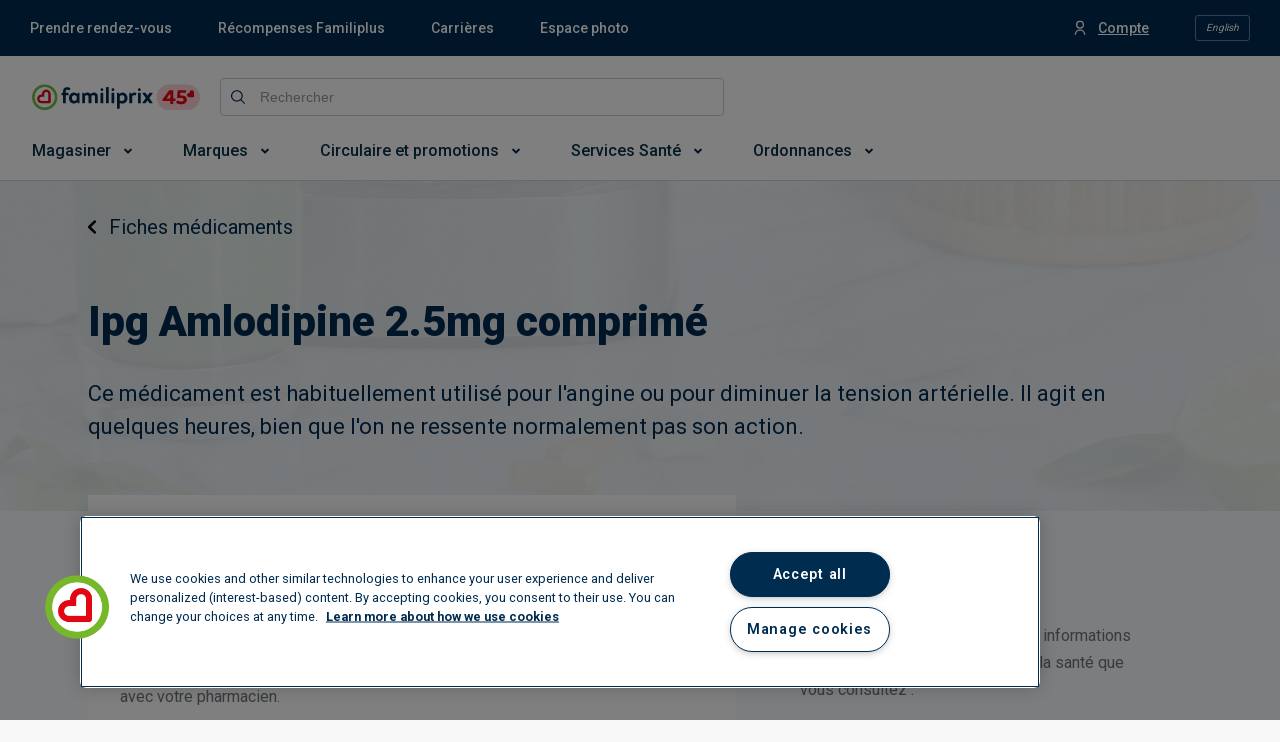

--- FILE ---
content_type: text/html; charset=utf-8
request_url: https://www.google.com/recaptcha/api2/anchor?ar=1&k=6LcXxAMqAAAAAJC6Kwcc0E4OF7IRJkaNj-zwkfQ6&co=aHR0cHM6Ly93d3cuZmFtaWxpcHJpeC5jb206NDQz&hl=fr&v=PoyoqOPhxBO7pBk68S4YbpHZ&size=invisible&badge=inline&anchor-ms=20000&execute-ms=30000&cb=619nvum2uifo
body_size: 48838
content:
<!DOCTYPE HTML><html dir="ltr" lang="fr"><head><meta http-equiv="Content-Type" content="text/html; charset=UTF-8">
<meta http-equiv="X-UA-Compatible" content="IE=edge">
<title>reCAPTCHA</title>
<style type="text/css">
/* cyrillic-ext */
@font-face {
  font-family: 'Roboto';
  font-style: normal;
  font-weight: 400;
  font-stretch: 100%;
  src: url(//fonts.gstatic.com/s/roboto/v48/KFO7CnqEu92Fr1ME7kSn66aGLdTylUAMa3GUBHMdazTgWw.woff2) format('woff2');
  unicode-range: U+0460-052F, U+1C80-1C8A, U+20B4, U+2DE0-2DFF, U+A640-A69F, U+FE2E-FE2F;
}
/* cyrillic */
@font-face {
  font-family: 'Roboto';
  font-style: normal;
  font-weight: 400;
  font-stretch: 100%;
  src: url(//fonts.gstatic.com/s/roboto/v48/KFO7CnqEu92Fr1ME7kSn66aGLdTylUAMa3iUBHMdazTgWw.woff2) format('woff2');
  unicode-range: U+0301, U+0400-045F, U+0490-0491, U+04B0-04B1, U+2116;
}
/* greek-ext */
@font-face {
  font-family: 'Roboto';
  font-style: normal;
  font-weight: 400;
  font-stretch: 100%;
  src: url(//fonts.gstatic.com/s/roboto/v48/KFO7CnqEu92Fr1ME7kSn66aGLdTylUAMa3CUBHMdazTgWw.woff2) format('woff2');
  unicode-range: U+1F00-1FFF;
}
/* greek */
@font-face {
  font-family: 'Roboto';
  font-style: normal;
  font-weight: 400;
  font-stretch: 100%;
  src: url(//fonts.gstatic.com/s/roboto/v48/KFO7CnqEu92Fr1ME7kSn66aGLdTylUAMa3-UBHMdazTgWw.woff2) format('woff2');
  unicode-range: U+0370-0377, U+037A-037F, U+0384-038A, U+038C, U+038E-03A1, U+03A3-03FF;
}
/* math */
@font-face {
  font-family: 'Roboto';
  font-style: normal;
  font-weight: 400;
  font-stretch: 100%;
  src: url(//fonts.gstatic.com/s/roboto/v48/KFO7CnqEu92Fr1ME7kSn66aGLdTylUAMawCUBHMdazTgWw.woff2) format('woff2');
  unicode-range: U+0302-0303, U+0305, U+0307-0308, U+0310, U+0312, U+0315, U+031A, U+0326-0327, U+032C, U+032F-0330, U+0332-0333, U+0338, U+033A, U+0346, U+034D, U+0391-03A1, U+03A3-03A9, U+03B1-03C9, U+03D1, U+03D5-03D6, U+03F0-03F1, U+03F4-03F5, U+2016-2017, U+2034-2038, U+203C, U+2040, U+2043, U+2047, U+2050, U+2057, U+205F, U+2070-2071, U+2074-208E, U+2090-209C, U+20D0-20DC, U+20E1, U+20E5-20EF, U+2100-2112, U+2114-2115, U+2117-2121, U+2123-214F, U+2190, U+2192, U+2194-21AE, U+21B0-21E5, U+21F1-21F2, U+21F4-2211, U+2213-2214, U+2216-22FF, U+2308-230B, U+2310, U+2319, U+231C-2321, U+2336-237A, U+237C, U+2395, U+239B-23B7, U+23D0, U+23DC-23E1, U+2474-2475, U+25AF, U+25B3, U+25B7, U+25BD, U+25C1, U+25CA, U+25CC, U+25FB, U+266D-266F, U+27C0-27FF, U+2900-2AFF, U+2B0E-2B11, U+2B30-2B4C, U+2BFE, U+3030, U+FF5B, U+FF5D, U+1D400-1D7FF, U+1EE00-1EEFF;
}
/* symbols */
@font-face {
  font-family: 'Roboto';
  font-style: normal;
  font-weight: 400;
  font-stretch: 100%;
  src: url(//fonts.gstatic.com/s/roboto/v48/KFO7CnqEu92Fr1ME7kSn66aGLdTylUAMaxKUBHMdazTgWw.woff2) format('woff2');
  unicode-range: U+0001-000C, U+000E-001F, U+007F-009F, U+20DD-20E0, U+20E2-20E4, U+2150-218F, U+2190, U+2192, U+2194-2199, U+21AF, U+21E6-21F0, U+21F3, U+2218-2219, U+2299, U+22C4-22C6, U+2300-243F, U+2440-244A, U+2460-24FF, U+25A0-27BF, U+2800-28FF, U+2921-2922, U+2981, U+29BF, U+29EB, U+2B00-2BFF, U+4DC0-4DFF, U+FFF9-FFFB, U+10140-1018E, U+10190-1019C, U+101A0, U+101D0-101FD, U+102E0-102FB, U+10E60-10E7E, U+1D2C0-1D2D3, U+1D2E0-1D37F, U+1F000-1F0FF, U+1F100-1F1AD, U+1F1E6-1F1FF, U+1F30D-1F30F, U+1F315, U+1F31C, U+1F31E, U+1F320-1F32C, U+1F336, U+1F378, U+1F37D, U+1F382, U+1F393-1F39F, U+1F3A7-1F3A8, U+1F3AC-1F3AF, U+1F3C2, U+1F3C4-1F3C6, U+1F3CA-1F3CE, U+1F3D4-1F3E0, U+1F3ED, U+1F3F1-1F3F3, U+1F3F5-1F3F7, U+1F408, U+1F415, U+1F41F, U+1F426, U+1F43F, U+1F441-1F442, U+1F444, U+1F446-1F449, U+1F44C-1F44E, U+1F453, U+1F46A, U+1F47D, U+1F4A3, U+1F4B0, U+1F4B3, U+1F4B9, U+1F4BB, U+1F4BF, U+1F4C8-1F4CB, U+1F4D6, U+1F4DA, U+1F4DF, U+1F4E3-1F4E6, U+1F4EA-1F4ED, U+1F4F7, U+1F4F9-1F4FB, U+1F4FD-1F4FE, U+1F503, U+1F507-1F50B, U+1F50D, U+1F512-1F513, U+1F53E-1F54A, U+1F54F-1F5FA, U+1F610, U+1F650-1F67F, U+1F687, U+1F68D, U+1F691, U+1F694, U+1F698, U+1F6AD, U+1F6B2, U+1F6B9-1F6BA, U+1F6BC, U+1F6C6-1F6CF, U+1F6D3-1F6D7, U+1F6E0-1F6EA, U+1F6F0-1F6F3, U+1F6F7-1F6FC, U+1F700-1F7FF, U+1F800-1F80B, U+1F810-1F847, U+1F850-1F859, U+1F860-1F887, U+1F890-1F8AD, U+1F8B0-1F8BB, U+1F8C0-1F8C1, U+1F900-1F90B, U+1F93B, U+1F946, U+1F984, U+1F996, U+1F9E9, U+1FA00-1FA6F, U+1FA70-1FA7C, U+1FA80-1FA89, U+1FA8F-1FAC6, U+1FACE-1FADC, U+1FADF-1FAE9, U+1FAF0-1FAF8, U+1FB00-1FBFF;
}
/* vietnamese */
@font-face {
  font-family: 'Roboto';
  font-style: normal;
  font-weight: 400;
  font-stretch: 100%;
  src: url(//fonts.gstatic.com/s/roboto/v48/KFO7CnqEu92Fr1ME7kSn66aGLdTylUAMa3OUBHMdazTgWw.woff2) format('woff2');
  unicode-range: U+0102-0103, U+0110-0111, U+0128-0129, U+0168-0169, U+01A0-01A1, U+01AF-01B0, U+0300-0301, U+0303-0304, U+0308-0309, U+0323, U+0329, U+1EA0-1EF9, U+20AB;
}
/* latin-ext */
@font-face {
  font-family: 'Roboto';
  font-style: normal;
  font-weight: 400;
  font-stretch: 100%;
  src: url(//fonts.gstatic.com/s/roboto/v48/KFO7CnqEu92Fr1ME7kSn66aGLdTylUAMa3KUBHMdazTgWw.woff2) format('woff2');
  unicode-range: U+0100-02BA, U+02BD-02C5, U+02C7-02CC, U+02CE-02D7, U+02DD-02FF, U+0304, U+0308, U+0329, U+1D00-1DBF, U+1E00-1E9F, U+1EF2-1EFF, U+2020, U+20A0-20AB, U+20AD-20C0, U+2113, U+2C60-2C7F, U+A720-A7FF;
}
/* latin */
@font-face {
  font-family: 'Roboto';
  font-style: normal;
  font-weight: 400;
  font-stretch: 100%;
  src: url(//fonts.gstatic.com/s/roboto/v48/KFO7CnqEu92Fr1ME7kSn66aGLdTylUAMa3yUBHMdazQ.woff2) format('woff2');
  unicode-range: U+0000-00FF, U+0131, U+0152-0153, U+02BB-02BC, U+02C6, U+02DA, U+02DC, U+0304, U+0308, U+0329, U+2000-206F, U+20AC, U+2122, U+2191, U+2193, U+2212, U+2215, U+FEFF, U+FFFD;
}
/* cyrillic-ext */
@font-face {
  font-family: 'Roboto';
  font-style: normal;
  font-weight: 500;
  font-stretch: 100%;
  src: url(//fonts.gstatic.com/s/roboto/v48/KFO7CnqEu92Fr1ME7kSn66aGLdTylUAMa3GUBHMdazTgWw.woff2) format('woff2');
  unicode-range: U+0460-052F, U+1C80-1C8A, U+20B4, U+2DE0-2DFF, U+A640-A69F, U+FE2E-FE2F;
}
/* cyrillic */
@font-face {
  font-family: 'Roboto';
  font-style: normal;
  font-weight: 500;
  font-stretch: 100%;
  src: url(//fonts.gstatic.com/s/roboto/v48/KFO7CnqEu92Fr1ME7kSn66aGLdTylUAMa3iUBHMdazTgWw.woff2) format('woff2');
  unicode-range: U+0301, U+0400-045F, U+0490-0491, U+04B0-04B1, U+2116;
}
/* greek-ext */
@font-face {
  font-family: 'Roboto';
  font-style: normal;
  font-weight: 500;
  font-stretch: 100%;
  src: url(//fonts.gstatic.com/s/roboto/v48/KFO7CnqEu92Fr1ME7kSn66aGLdTylUAMa3CUBHMdazTgWw.woff2) format('woff2');
  unicode-range: U+1F00-1FFF;
}
/* greek */
@font-face {
  font-family: 'Roboto';
  font-style: normal;
  font-weight: 500;
  font-stretch: 100%;
  src: url(//fonts.gstatic.com/s/roboto/v48/KFO7CnqEu92Fr1ME7kSn66aGLdTylUAMa3-UBHMdazTgWw.woff2) format('woff2');
  unicode-range: U+0370-0377, U+037A-037F, U+0384-038A, U+038C, U+038E-03A1, U+03A3-03FF;
}
/* math */
@font-face {
  font-family: 'Roboto';
  font-style: normal;
  font-weight: 500;
  font-stretch: 100%;
  src: url(//fonts.gstatic.com/s/roboto/v48/KFO7CnqEu92Fr1ME7kSn66aGLdTylUAMawCUBHMdazTgWw.woff2) format('woff2');
  unicode-range: U+0302-0303, U+0305, U+0307-0308, U+0310, U+0312, U+0315, U+031A, U+0326-0327, U+032C, U+032F-0330, U+0332-0333, U+0338, U+033A, U+0346, U+034D, U+0391-03A1, U+03A3-03A9, U+03B1-03C9, U+03D1, U+03D5-03D6, U+03F0-03F1, U+03F4-03F5, U+2016-2017, U+2034-2038, U+203C, U+2040, U+2043, U+2047, U+2050, U+2057, U+205F, U+2070-2071, U+2074-208E, U+2090-209C, U+20D0-20DC, U+20E1, U+20E5-20EF, U+2100-2112, U+2114-2115, U+2117-2121, U+2123-214F, U+2190, U+2192, U+2194-21AE, U+21B0-21E5, U+21F1-21F2, U+21F4-2211, U+2213-2214, U+2216-22FF, U+2308-230B, U+2310, U+2319, U+231C-2321, U+2336-237A, U+237C, U+2395, U+239B-23B7, U+23D0, U+23DC-23E1, U+2474-2475, U+25AF, U+25B3, U+25B7, U+25BD, U+25C1, U+25CA, U+25CC, U+25FB, U+266D-266F, U+27C0-27FF, U+2900-2AFF, U+2B0E-2B11, U+2B30-2B4C, U+2BFE, U+3030, U+FF5B, U+FF5D, U+1D400-1D7FF, U+1EE00-1EEFF;
}
/* symbols */
@font-face {
  font-family: 'Roboto';
  font-style: normal;
  font-weight: 500;
  font-stretch: 100%;
  src: url(//fonts.gstatic.com/s/roboto/v48/KFO7CnqEu92Fr1ME7kSn66aGLdTylUAMaxKUBHMdazTgWw.woff2) format('woff2');
  unicode-range: U+0001-000C, U+000E-001F, U+007F-009F, U+20DD-20E0, U+20E2-20E4, U+2150-218F, U+2190, U+2192, U+2194-2199, U+21AF, U+21E6-21F0, U+21F3, U+2218-2219, U+2299, U+22C4-22C6, U+2300-243F, U+2440-244A, U+2460-24FF, U+25A0-27BF, U+2800-28FF, U+2921-2922, U+2981, U+29BF, U+29EB, U+2B00-2BFF, U+4DC0-4DFF, U+FFF9-FFFB, U+10140-1018E, U+10190-1019C, U+101A0, U+101D0-101FD, U+102E0-102FB, U+10E60-10E7E, U+1D2C0-1D2D3, U+1D2E0-1D37F, U+1F000-1F0FF, U+1F100-1F1AD, U+1F1E6-1F1FF, U+1F30D-1F30F, U+1F315, U+1F31C, U+1F31E, U+1F320-1F32C, U+1F336, U+1F378, U+1F37D, U+1F382, U+1F393-1F39F, U+1F3A7-1F3A8, U+1F3AC-1F3AF, U+1F3C2, U+1F3C4-1F3C6, U+1F3CA-1F3CE, U+1F3D4-1F3E0, U+1F3ED, U+1F3F1-1F3F3, U+1F3F5-1F3F7, U+1F408, U+1F415, U+1F41F, U+1F426, U+1F43F, U+1F441-1F442, U+1F444, U+1F446-1F449, U+1F44C-1F44E, U+1F453, U+1F46A, U+1F47D, U+1F4A3, U+1F4B0, U+1F4B3, U+1F4B9, U+1F4BB, U+1F4BF, U+1F4C8-1F4CB, U+1F4D6, U+1F4DA, U+1F4DF, U+1F4E3-1F4E6, U+1F4EA-1F4ED, U+1F4F7, U+1F4F9-1F4FB, U+1F4FD-1F4FE, U+1F503, U+1F507-1F50B, U+1F50D, U+1F512-1F513, U+1F53E-1F54A, U+1F54F-1F5FA, U+1F610, U+1F650-1F67F, U+1F687, U+1F68D, U+1F691, U+1F694, U+1F698, U+1F6AD, U+1F6B2, U+1F6B9-1F6BA, U+1F6BC, U+1F6C6-1F6CF, U+1F6D3-1F6D7, U+1F6E0-1F6EA, U+1F6F0-1F6F3, U+1F6F7-1F6FC, U+1F700-1F7FF, U+1F800-1F80B, U+1F810-1F847, U+1F850-1F859, U+1F860-1F887, U+1F890-1F8AD, U+1F8B0-1F8BB, U+1F8C0-1F8C1, U+1F900-1F90B, U+1F93B, U+1F946, U+1F984, U+1F996, U+1F9E9, U+1FA00-1FA6F, U+1FA70-1FA7C, U+1FA80-1FA89, U+1FA8F-1FAC6, U+1FACE-1FADC, U+1FADF-1FAE9, U+1FAF0-1FAF8, U+1FB00-1FBFF;
}
/* vietnamese */
@font-face {
  font-family: 'Roboto';
  font-style: normal;
  font-weight: 500;
  font-stretch: 100%;
  src: url(//fonts.gstatic.com/s/roboto/v48/KFO7CnqEu92Fr1ME7kSn66aGLdTylUAMa3OUBHMdazTgWw.woff2) format('woff2');
  unicode-range: U+0102-0103, U+0110-0111, U+0128-0129, U+0168-0169, U+01A0-01A1, U+01AF-01B0, U+0300-0301, U+0303-0304, U+0308-0309, U+0323, U+0329, U+1EA0-1EF9, U+20AB;
}
/* latin-ext */
@font-face {
  font-family: 'Roboto';
  font-style: normal;
  font-weight: 500;
  font-stretch: 100%;
  src: url(//fonts.gstatic.com/s/roboto/v48/KFO7CnqEu92Fr1ME7kSn66aGLdTylUAMa3KUBHMdazTgWw.woff2) format('woff2');
  unicode-range: U+0100-02BA, U+02BD-02C5, U+02C7-02CC, U+02CE-02D7, U+02DD-02FF, U+0304, U+0308, U+0329, U+1D00-1DBF, U+1E00-1E9F, U+1EF2-1EFF, U+2020, U+20A0-20AB, U+20AD-20C0, U+2113, U+2C60-2C7F, U+A720-A7FF;
}
/* latin */
@font-face {
  font-family: 'Roboto';
  font-style: normal;
  font-weight: 500;
  font-stretch: 100%;
  src: url(//fonts.gstatic.com/s/roboto/v48/KFO7CnqEu92Fr1ME7kSn66aGLdTylUAMa3yUBHMdazQ.woff2) format('woff2');
  unicode-range: U+0000-00FF, U+0131, U+0152-0153, U+02BB-02BC, U+02C6, U+02DA, U+02DC, U+0304, U+0308, U+0329, U+2000-206F, U+20AC, U+2122, U+2191, U+2193, U+2212, U+2215, U+FEFF, U+FFFD;
}
/* cyrillic-ext */
@font-face {
  font-family: 'Roboto';
  font-style: normal;
  font-weight: 900;
  font-stretch: 100%;
  src: url(//fonts.gstatic.com/s/roboto/v48/KFO7CnqEu92Fr1ME7kSn66aGLdTylUAMa3GUBHMdazTgWw.woff2) format('woff2');
  unicode-range: U+0460-052F, U+1C80-1C8A, U+20B4, U+2DE0-2DFF, U+A640-A69F, U+FE2E-FE2F;
}
/* cyrillic */
@font-face {
  font-family: 'Roboto';
  font-style: normal;
  font-weight: 900;
  font-stretch: 100%;
  src: url(//fonts.gstatic.com/s/roboto/v48/KFO7CnqEu92Fr1ME7kSn66aGLdTylUAMa3iUBHMdazTgWw.woff2) format('woff2');
  unicode-range: U+0301, U+0400-045F, U+0490-0491, U+04B0-04B1, U+2116;
}
/* greek-ext */
@font-face {
  font-family: 'Roboto';
  font-style: normal;
  font-weight: 900;
  font-stretch: 100%;
  src: url(//fonts.gstatic.com/s/roboto/v48/KFO7CnqEu92Fr1ME7kSn66aGLdTylUAMa3CUBHMdazTgWw.woff2) format('woff2');
  unicode-range: U+1F00-1FFF;
}
/* greek */
@font-face {
  font-family: 'Roboto';
  font-style: normal;
  font-weight: 900;
  font-stretch: 100%;
  src: url(//fonts.gstatic.com/s/roboto/v48/KFO7CnqEu92Fr1ME7kSn66aGLdTylUAMa3-UBHMdazTgWw.woff2) format('woff2');
  unicode-range: U+0370-0377, U+037A-037F, U+0384-038A, U+038C, U+038E-03A1, U+03A3-03FF;
}
/* math */
@font-face {
  font-family: 'Roboto';
  font-style: normal;
  font-weight: 900;
  font-stretch: 100%;
  src: url(//fonts.gstatic.com/s/roboto/v48/KFO7CnqEu92Fr1ME7kSn66aGLdTylUAMawCUBHMdazTgWw.woff2) format('woff2');
  unicode-range: U+0302-0303, U+0305, U+0307-0308, U+0310, U+0312, U+0315, U+031A, U+0326-0327, U+032C, U+032F-0330, U+0332-0333, U+0338, U+033A, U+0346, U+034D, U+0391-03A1, U+03A3-03A9, U+03B1-03C9, U+03D1, U+03D5-03D6, U+03F0-03F1, U+03F4-03F5, U+2016-2017, U+2034-2038, U+203C, U+2040, U+2043, U+2047, U+2050, U+2057, U+205F, U+2070-2071, U+2074-208E, U+2090-209C, U+20D0-20DC, U+20E1, U+20E5-20EF, U+2100-2112, U+2114-2115, U+2117-2121, U+2123-214F, U+2190, U+2192, U+2194-21AE, U+21B0-21E5, U+21F1-21F2, U+21F4-2211, U+2213-2214, U+2216-22FF, U+2308-230B, U+2310, U+2319, U+231C-2321, U+2336-237A, U+237C, U+2395, U+239B-23B7, U+23D0, U+23DC-23E1, U+2474-2475, U+25AF, U+25B3, U+25B7, U+25BD, U+25C1, U+25CA, U+25CC, U+25FB, U+266D-266F, U+27C0-27FF, U+2900-2AFF, U+2B0E-2B11, U+2B30-2B4C, U+2BFE, U+3030, U+FF5B, U+FF5D, U+1D400-1D7FF, U+1EE00-1EEFF;
}
/* symbols */
@font-face {
  font-family: 'Roboto';
  font-style: normal;
  font-weight: 900;
  font-stretch: 100%;
  src: url(//fonts.gstatic.com/s/roboto/v48/KFO7CnqEu92Fr1ME7kSn66aGLdTylUAMaxKUBHMdazTgWw.woff2) format('woff2');
  unicode-range: U+0001-000C, U+000E-001F, U+007F-009F, U+20DD-20E0, U+20E2-20E4, U+2150-218F, U+2190, U+2192, U+2194-2199, U+21AF, U+21E6-21F0, U+21F3, U+2218-2219, U+2299, U+22C4-22C6, U+2300-243F, U+2440-244A, U+2460-24FF, U+25A0-27BF, U+2800-28FF, U+2921-2922, U+2981, U+29BF, U+29EB, U+2B00-2BFF, U+4DC0-4DFF, U+FFF9-FFFB, U+10140-1018E, U+10190-1019C, U+101A0, U+101D0-101FD, U+102E0-102FB, U+10E60-10E7E, U+1D2C0-1D2D3, U+1D2E0-1D37F, U+1F000-1F0FF, U+1F100-1F1AD, U+1F1E6-1F1FF, U+1F30D-1F30F, U+1F315, U+1F31C, U+1F31E, U+1F320-1F32C, U+1F336, U+1F378, U+1F37D, U+1F382, U+1F393-1F39F, U+1F3A7-1F3A8, U+1F3AC-1F3AF, U+1F3C2, U+1F3C4-1F3C6, U+1F3CA-1F3CE, U+1F3D4-1F3E0, U+1F3ED, U+1F3F1-1F3F3, U+1F3F5-1F3F7, U+1F408, U+1F415, U+1F41F, U+1F426, U+1F43F, U+1F441-1F442, U+1F444, U+1F446-1F449, U+1F44C-1F44E, U+1F453, U+1F46A, U+1F47D, U+1F4A3, U+1F4B0, U+1F4B3, U+1F4B9, U+1F4BB, U+1F4BF, U+1F4C8-1F4CB, U+1F4D6, U+1F4DA, U+1F4DF, U+1F4E3-1F4E6, U+1F4EA-1F4ED, U+1F4F7, U+1F4F9-1F4FB, U+1F4FD-1F4FE, U+1F503, U+1F507-1F50B, U+1F50D, U+1F512-1F513, U+1F53E-1F54A, U+1F54F-1F5FA, U+1F610, U+1F650-1F67F, U+1F687, U+1F68D, U+1F691, U+1F694, U+1F698, U+1F6AD, U+1F6B2, U+1F6B9-1F6BA, U+1F6BC, U+1F6C6-1F6CF, U+1F6D3-1F6D7, U+1F6E0-1F6EA, U+1F6F0-1F6F3, U+1F6F7-1F6FC, U+1F700-1F7FF, U+1F800-1F80B, U+1F810-1F847, U+1F850-1F859, U+1F860-1F887, U+1F890-1F8AD, U+1F8B0-1F8BB, U+1F8C0-1F8C1, U+1F900-1F90B, U+1F93B, U+1F946, U+1F984, U+1F996, U+1F9E9, U+1FA00-1FA6F, U+1FA70-1FA7C, U+1FA80-1FA89, U+1FA8F-1FAC6, U+1FACE-1FADC, U+1FADF-1FAE9, U+1FAF0-1FAF8, U+1FB00-1FBFF;
}
/* vietnamese */
@font-face {
  font-family: 'Roboto';
  font-style: normal;
  font-weight: 900;
  font-stretch: 100%;
  src: url(//fonts.gstatic.com/s/roboto/v48/KFO7CnqEu92Fr1ME7kSn66aGLdTylUAMa3OUBHMdazTgWw.woff2) format('woff2');
  unicode-range: U+0102-0103, U+0110-0111, U+0128-0129, U+0168-0169, U+01A0-01A1, U+01AF-01B0, U+0300-0301, U+0303-0304, U+0308-0309, U+0323, U+0329, U+1EA0-1EF9, U+20AB;
}
/* latin-ext */
@font-face {
  font-family: 'Roboto';
  font-style: normal;
  font-weight: 900;
  font-stretch: 100%;
  src: url(//fonts.gstatic.com/s/roboto/v48/KFO7CnqEu92Fr1ME7kSn66aGLdTylUAMa3KUBHMdazTgWw.woff2) format('woff2');
  unicode-range: U+0100-02BA, U+02BD-02C5, U+02C7-02CC, U+02CE-02D7, U+02DD-02FF, U+0304, U+0308, U+0329, U+1D00-1DBF, U+1E00-1E9F, U+1EF2-1EFF, U+2020, U+20A0-20AB, U+20AD-20C0, U+2113, U+2C60-2C7F, U+A720-A7FF;
}
/* latin */
@font-face {
  font-family: 'Roboto';
  font-style: normal;
  font-weight: 900;
  font-stretch: 100%;
  src: url(//fonts.gstatic.com/s/roboto/v48/KFO7CnqEu92Fr1ME7kSn66aGLdTylUAMa3yUBHMdazQ.woff2) format('woff2');
  unicode-range: U+0000-00FF, U+0131, U+0152-0153, U+02BB-02BC, U+02C6, U+02DA, U+02DC, U+0304, U+0308, U+0329, U+2000-206F, U+20AC, U+2122, U+2191, U+2193, U+2212, U+2215, U+FEFF, U+FFFD;
}

</style>
<link rel="stylesheet" type="text/css" href="https://www.gstatic.com/recaptcha/releases/PoyoqOPhxBO7pBk68S4YbpHZ/styles__ltr.css">
<script nonce="tTEXS4sheg0t7ipVh4K5jw" type="text/javascript">window['__recaptcha_api'] = 'https://www.google.com/recaptcha/api2/';</script>
<script type="text/javascript" src="https://www.gstatic.com/recaptcha/releases/PoyoqOPhxBO7pBk68S4YbpHZ/recaptcha__fr.js" nonce="tTEXS4sheg0t7ipVh4K5jw">
      
    </script></head>
<body><div id="rc-anchor-alert" class="rc-anchor-alert"></div>
<input type="hidden" id="recaptcha-token" value="[base64]">
<script type="text/javascript" nonce="tTEXS4sheg0t7ipVh4K5jw">
      recaptcha.anchor.Main.init("[\x22ainput\x22,[\x22bgdata\x22,\x22\x22,\[base64]/[base64]/[base64]/bmV3IHJbeF0oY1swXSk6RT09Mj9uZXcgclt4XShjWzBdLGNbMV0pOkU9PTM/bmV3IHJbeF0oY1swXSxjWzFdLGNbMl0pOkU9PTQ/[base64]/[base64]/[base64]/[base64]/[base64]/[base64]/[base64]/[base64]\x22,\[base64]\\u003d\\u003d\x22,\x22bsKSw6bCtAVJFVHDsTgswqAtw7TDq8OjfA5hwrzCkGNxw6jCoMOaD8OlQMKFRApMw6DDkzrCsEnConFVY8Kqw6BaUzEbwqR4fibChzcKesKrwqzCrxFPw6fCgDfCosOtwqjDiBHDh8K3MMKow5/CoyPDvMOuwozCnE3Cvz9QwpovwocaNFXCo8Oxw5rDkMOzXsOkNDHCnMOxdyQ6w6YQXjvDsTvCgVkeAsO6Z3nDvELCs8KCwoPChsKXSkIjwrzDu8KiwpwZw5gzw6nDpC/CqMK8w4Rbw4t9w6FSwrJuMMKILVTDtsObwqzDpsOIBcKpw6DDr1QcbMOoQEvDv3FZY8KZKMOHw5JEUEJVwpc5wrXCgcO6TnTDiMKCOMOZKMOYw5TCsBZvV8K+wrRyHnnCuifCrAPDs8KFwotvFH7CtsKqwojDrhJ/fMOCw7nDmMKbWGPDscOfwq41IG9lw6s2w7/DmcOeOMOiw4zCkcKMw40Gw7xmwqsQw4TDosKTVcOqSFrCi8KiTnA9PU7ClDhnSR3CtMKCR8OdwrwDw651w4x9w6/Cq8KNwq5Bw5vCuMKqw6lmw7HDvsOWwq89NMOqO8O9d8OrLmZ4NQrClsOjJcKqw5fDrsKLw7vCsG8Hwp3Cq2gvNkHCuXvDoE7CtMO/[base64]/CkMKJC1EzwrZSVBtrwr96PsOewpdLZMOKwoXClVN2wpXDlsO7w6kxdiN9N8OLRytrwrpUKsKEw5rCl8KWw4AxwoDDmWNIwoVOwpVqVwoIGsOYFk/[base64]/Cnhxww6bCrMO6w5oFRHlDaMK1CTzCjzrCsHASwrbDp8OCw6/[base64]/[base64]/VsOoJmzCtMKZw5jDlzLCvUbDn8KUw79WC8O5TXYxc8KkGMKePcKQY34WKsKAwqg0PlPCosK8bsOJw7s+wrc3R0xiw60Vw4XDsMOiR8K9wqggw4fDo8KLwqTDu30OQMKGwpLDuXTDqcOkw5UPwoAtwqXDj8Ojw4TCpQBSw7BNwrB7w7/Cjy/DtVdCY1V+KsKKwpU5G8K9w4TDpFXDmcOyw6xlScOObF7Cp8KDASR2ZjsOw7tSwpYYSR/DusO4dBDDh8KcMQU+wrVMVsOXw5rCtHvCj0XCtHbDnsKcwqTDvsOjTsKPXnrDsnZUwplwa8O5wrwiw68IEMKYBxvDkcK8Y8Kfw43DmcKhW2IHC8Kxwo/Dh253w5TCpEHCnsO5YsOcEy/DqRrDoDnCrcOiNCDDow8vwr5LAEZkKsObw6RvPsKkw7rCnVTChWnCrsKaw7/DowZgw5bDpQp6OcOCwrnDmT3Cnn9Iw4/CkQIbwqDCncKaeMOPYsKjwp/Cg0V/ZCvDpXBUwrtyXwTCkQ0LwoDChsK9UkgcwodZwp5kwrgYw54tLMKUdMOVwrZcwoUnRGTDsFwgP8ONwpnCqix4woA1w6XDvMO+G8KpM8KqBQYuwrEiwqjCrcOifsKVBm1uK8KRE2bDkRLDsTzDs8KQQ8KHw7ANPcKLw6LCv2tDwpfCpMOMNcKowrrCsFbDkUIHw7h7w7k/wqd8wrQQw6B2R8K0S8Ocw7TDoMO8OcKDEhfDvSQ7dMOswqnDncOfw7BAWsOoJ8OuwpDDoMO7VWFzwqLCs3zDusOnDsODwqfChTjCnR97Q8OjOx99FsOsw4Rjw7swwo3CtcOFECZVw7nCrhHDisKFdidcw7PCmCzCrcO2wpjDjXDCrDQZNG/DqiQWDMKZwpzCoTjDgcOfNCPCnzZLCGpQesKxaFvClsODw4xmwr4uw45CJMKPwp/DkcOCwo/DmGjChE0XMsKaEcOpK1PCoMO5QSAQRMO9eWN5IBzDo8O7worDhVLDu8KKw6onw74WwpIxwqADYm7CpsOOPcK3McO0KMK/aMKfwpEYwp1kIDUrX2wdw77DtW3Dp0h+woPCgsOYYgcHEzXDkcK+NTRXAMKWFT3ChMKjFygcwpBRwp/[base64]/[base64]/DqydGwrAEUsK5Z8OpZmjCrmp1w5lWFkzDuDDCncOvwqDCq1R2fC/DkysdQ8OQwr57HDhkCkdlYFhjDFrClHLDksKMCwLDggrDjTjCnB3CqTfDtWfCugrDksKzKMK9GBXDrMOUBxYLRRcBXwPClTkCSg1OWsKjw5fDr8OqPMONZsOVbsKsdxArdWx3w6jCt8OuemxXw5PDsXHDscO/w7vDmGHCvl41woJawowJAsKDwrPDqX4IwprDvmnDgcKGKMOTwqk4PMKLRyB8CsKjwrp5wrXDgE/[base64]/[base64]/[base64]/SsO3V007bMK0wpHCpxhPP8O+WMKnEcOiMCrCtHfDlcOHw5/Cj8KKwp/CoMOPRcKpwrAbY8Kmw7c7woDCiD4Mw5Bow6rDjXLDrCQKHsOwEsOtex9FwrUoXsKkOcOhTyR7Vn7DuAvDrUnCmTTDmMOib8KLwqrDhxZawq8HWcKGIyLCjcOsw5x6S1RHw7w0w5psd8Opw5tSADLDjzobw58ywroqCT0dw5/Do8O0dUnCrTnCnMKEccK/NsKNYxFla8O4w4rCt8Kww4huf8OCwqptMgFAenrDkcOWw7V9wpZoAsOrw7pGOhx8eR7DrygswpXClsObw4zCnHRfw6ceNBfCjcOce1h3wqzCncKBVXt2MWbCq8OJw54tw4nDp8K3EmNFwplYccOQWMKhYB/[base64]/wpzDtB/CsH5EwrRGEBjDl8K/FWFiDjfDjMOKwoULIsKRw53CoMOow5vDgTsmQ0XCuMO7wrnDg3Avwo3DrMOHwpY2w6HDlMKBwqPClcKeYBwdwrbCkH7DgnA3w7jCtMKFw5FsNcK3w44PJcKqw7JfKMKZwrXDtsKOUMOXRsKLw5nCjxnCvcKFw6V0VMOVDcOsT8KZw63Ci8OrO8OUcBbDmDINw75/w4DCu8KnM8OlDsK9FcOVEmg3VRLCvwfCi8KDJRVDw6g2w6/[base64]/[base64]/Ci1LDhzLDhQjCigrDgcKTHRglw5bCtSh6w6LCi8OtVBXDvMO0c8KtwqZnQsK+w4gSMQLDhHbDl1rDpFlXw7dRw5IrQ8KJw6gfwpx9cAQcw4HDuTDDnnkWw6cjWDTCm8K2KA1aw65oWcKJEcOKwpvCqsK2U0c/woMPwoN7EMOHwpEtIMKgw4ZQYcKcwrBEe8Omwpg/GcKCDsOFIsKFO8OMasOsIXLCosKqw4cWwrnDmCXDlz/CtsO+w5IPY3FyD0XCtsKXwqXDqA7DlcKyfsKaRyMFdcKCwoFwGcO6wo8kG8OswodjcsOaKMOSw7UQBcK9WMOww7nCqXxyw5ooAWbDpW/CisKEwr3DolUZHhzCosOgwpwBw7jCjcObw5zDuXfClDsCG00YXMORwqx+ZcOAw4XCh8KFasO+CMKmwq0lwqTDr0fCp8KHcnsZKBTDsMOpK8OIwrHDm8KuZgjCqzXDoUcow47DksO0wpgnwqLCiX3DkHLDghRASGc/KMKvS8O4asO4wqYWw7A6dTrDtmZrw6YqMkrDuMOVwplGTsKmwocGe0JLwp1ew581VcO1cBfDhU0pccOHJCsxc8KswpQCw53DpMOydSvDvSzDmRLCscOLFinCq8OYw63DnG/CoMO0w4PDqj9Rwp/[base64]/w7kSw6PDkRnCnC4hwrI0LADDkMK2MTjDhMKlFDPCocOEdsKwCArDvMKEw7/Cn1sfFMO/w67CixIuw4Vxw77DkgMRw5Q0VAkpa8O7wrEAw5x+w5k4Fn9/w6wxw55gaH4UA8OCw6jCnkZkw4BccSgQYU/DjMK+w7RfZsOTDMOyL8ORPcK3wqHCjy0Mw5TCnsOJP8Kdw7ZVUMO9Vz8MDldQwp1rwqZ/G8OlJwXDrgMUMsOqwrDDjMOSw6khHFrDvMOwT0p8KsKlw6TChsKHw4PDpsOkw4/DusO5w5nDhl5hRcOowo8pUXoXw67DoC3DpcODw5vDvMK4Q8KVwqXCosKdwqzCnRhHwq4od8KOwrJ7wqlbw7XDscOxD3bCgUzCmyFXwp8PDsO2wpfDqMKyfcK4w5jDj8Ktwq18VCzDncKlwp7CucOUbFfDmQBDwpjDmHAAw6vDmCzCoB1/I1EiWcKIYQdlQ1TCvW7CqsOjwp/ChcODKVDClFTCngAZTDbCpsKIw6p9w7NRwrRrwoRpbFzCoH3DkcOEBsOtNsKqeD44wrnCmXcNw7DCoXvCvMKHZcOlYxvCoMO/wr7DjMKiwo4Kw4PCosOKwqXDpi0xwqdwPHfDjMKfw5HCv8KDfgstERoxwr8KS8KLwrFiIMO2wrTDqcOcwqPDhsKywoZCw7DDpMO2w79vwrFWwr/CgxEvVMKgelRCwo3DiMOzwptUw6paw4rDoxEoZcKID8O6FWchEVskPDcdcxbCiF3DkVfCg8KKwrxywqzDqMOFdlQxSxVcwpEuAsOgwqbDqsO8w6dwfcKRw610ecOOwo4LdcOzYHHChcKxLh/CtMO0B1IlFMOdw7Vkbh9MLmTCicOHTlYqIz3Cn39sw5zCtitswqPCmTzDiiZdw57CusO7fTnCisOkdMKPw6FyYcOFwoR7w4xHwpfCrcOxwrEFZCDDt8OGBVUaw5PCsw43BsODD1vDt084anXDusKAS2PCqsOCwp5Wwq/CpsKZMcOjZAHDu8OhP35VAF4DecOgIVUlw7lSI8Ouw5rCp1d8L0LCrynCiw8Fe8Oyw7oPe1FKX0DCtMOqwq4cK8OxccKlWEd6w4RXw67CgjTCj8OHwoHDmcOBw7PDvRonw6jCj3U8wq/[base64]/Ch8O5wrIWI8KKYcOBdBTDnMKDwpbDksKHwqfCn1dZIMKfw6TCr1URw6bDucOFCcOxwrvDh8OPU1hxw7rCt2IRwqjChsKdelcyDMOlTBzCpMOtwo/DjFxDLsK2UmHDl8K6Wz8KeMOyTG9Hw4zCpn4Pw4N0D3PDjcKswrvDvMOHw5XDusOAacOxw63CrcKWCMOzw7zDqcKcwpnDgFwaE8OAwozCu8Ohw4klORYsQsOww7PDnD1hw4onwqPDk0Nqw7rDhWHCmcKjw7HDrMOCwp/Di8K+fMOXfsO0ccKfwqVTwpAzw6pOwq/DisO/w6c/[base64]/PMOVQcKJw43CicKoB0fCuwM2w4ECwppNw4UWw712aMKdw73Co2cOOsOKWmnDmcKzd2bDjWo7YlLCqXDDqGTDi8ODwplmwpELEiPDvmYdwprCq8OFw6dFP8OpazbDoGDDscOjw7BDQcOtw4Yta8OqwqPClMKWw4/DhsK/woJUw4cIWMOOwpMIwo7CiTZeP8OYw67CkiZZwrnCncOoKQpEw6ZMwrDCucKnw4sQPcOxwqsdwqXCsMOxCsKfH8Orw7s7OzXCk8Odw7p/KDXDhGzCnyJAw4jDvBUrwqHDhsKwPcKfHmA6w5vCvMOwBFHDkMO9EUvDkBbDnirDjn4ufsOoRsKHSMO1wpRtw7tMw6HDmcKdwrLDomnCjcOiw6U1w4vCnALChV5AJjAlGTnChsKYwoIMWcO0woVWwqYCwoMFLcK6w6/CncK1bTxofsORwpVAw7fCgiVCA8OgSmfCusOyNsK2IsO1w7lQw6hue8OfIcKbDsOJw43DqsO+w4vCnMOAIjHCtMOCwrAMw6TDo3xzwrUvwrXDjjkiwr/CvGhbwqHDtcK1ETYnFMKFwrlxK3/DhnvDvMKnwpQTwpfCtlnDj8KNw7wTfBsnwrwew6rCq8KMRsKqwqTDtcK/wrUQw4HCg8OWwpkpKcK+wpQ6wpDCkjlRTlsAw5HCj10Nw4vDkMK/dcKUw41hMMO0L8OFwrBRwpTDgMOOwpTDihDDpw3DjDrDvALDgcKaYUnDscKbwoFsa0rDuz/CnEXCkznDkTM4wqTCuMKdN18Fw5ABw5vDlcOtwpI5A8KBUsKGw54QwqlTcMKBw4vCt8Ocw6VFfsOVQR/CuzLDrcKlWFLCsRdEA8KKwqAMw4/CtMKoHyjCqgUYOMOMBsKnFCMaw4EuAsOwKMOKb8OxwoN3woBbHsOKw4YlPBNSwqdkSMKCwqpjw4hOw5jChGhpI8OKwq8mw6Iew7rCt8OnwozCi8O/N8KZWkUzw61/Q8OZwqPCqxHClMKEwrbCnMKTMSnDvQfDtMKIQ8OaK0oCKkMNwo/Dt8OXw7gcwqJkw61vwo5MIEJ9IXIdwpnDoXdkCMO6wq7CusKadjjDtcKOclRuwoRMIsOKw5rCkcKjw6pXWjozwr9yecKxHjTDhcOBwpYrw5PDscOZJcKmDsODWsOXHMKXw5jDusK/[base64]/Dg0bDkTNPA8OccF3CuCLCs8ORbcOlwojDmFQoGsOiYsKnwqYrwoLDgXPDgT0Ew63DncKibsOnEMOBw5Ngw64UdMOYASshw5AxHR3DhcKHw7hWHMODwo/DnEQfEcOrwrTDncKbw5/DnnQyV8KIIcKqwoAQHEg+w7MTw6fDisKFwpQyTiHCpS3DlcKHw4FTwolawrvCjgRYLcOfSTlOw5/DpHrDosO/w61jwqTCiMOqOmd1e8OYwqXDksOtIMO9w5E7w5slw7saMcOPw4HCjMKKw4LCn8OvwqZzJMOEGV3CsidCwoQ+w4RqC8KLKyIlAwrCtcKfZSt9JUt/woY4woTCrhnCnW9jwqgmBcOQRcK3wrBOSsO/IWcXw5rCpcKtccKmwoTDqn95DsKIw6jCnMOJXjXDi8KldcO2w53DuMKzC8OhUsOgwqTDkFYPw5dAwprDoHgZW8KkTGxEw7TCqyHChcOYfMOZZcOCw5bCrMO9YcKBwp7DqMOvwqJ2Y3cjwoPCscKMw4JWQsO3asO9wr0dZsKTwpFxw7/CtcOAQcOWwrDDgMKnCTrDoiLDpMOKw4TCsMKzZ39/L8OyRMO7wrZ5wpk9CVsbCzVCwpPCilfDpMKefg3ClHjClFVuQXXDpw4UBMKaacOiEHvCr3TDv8KowoZCwrwKJizCuMKzw4IGO3rCrAjDpylKMsOxwobDggR3wqTCnsO0PwMSw6/CkcKmU2nDvTEuw4VVa8KXccKTw5XDnlLDsMK0w7rCnMK/wrpXTcONwpHDqhwNw57CicO/cyjCuzQvHGbCsE7DtMOkw5dMMB/[base64]/[base64]/[base64]/[base64]/DqQTChMKuwr8kbGzCtcK7PDI+LTLDicO4wq5hw6HDiMODw47DrsO3wq/ClHDCq1c7XGBxw6rDuMO5IWPDqcOSwqdbwonDmsOpwobCt8O8w5XCksK0wrLCm8K5S8OJccOsw4/DnWEjwq3CqCcYacOgVgM7TcOxw4BIwrZ8w4jDp8OQaUR9wqgdaMOUwrRPw7vCt3HCiF/CsF8UwoDChXdZw75KOWvCuVbDncOfY8OaBR4Le8K3Q8OMMRzDuCHDusKrdC3CrsO2wrrDp34rBcOMNsO1wrFyJMOcw5vCiTsJw6zCoMOTMBHDuz3CqcKtw7TCjRjDhBB/[base64]/[base64]/DtkvDrsOcIMO2GMK7wozDoMK2wq0bw4/Dt8ONXizCmxTCo0HDjn0jw4LCh0YtVikBBMOOYMKEw5DDvMKGQcO8wrowEcOZwqHDtsKzw4/DrMKewpjCpRPCgDLCmGdnenDDnS3CvCzCiMOiM8KMV1NxFWjDh8OQDSzCtcOTw7vDlsOTOxANw6nDhSLDpcKAw5pHw55pOMKNOcOnaMOvYnHCgUjCvcOsHxpgw65Ewq51wpXDh2w5ZxUyHMOww7Z6ZDLDnMKnVMKnAMOLw5BFw4jDiyPCmU/CpivDgcKNOcKtL09IQhp/fcKhNsO/IsO9PDYyw47CrEHDlsOXW8KQwqHCnsOvwqhITMKmwp/Ckx/Ct8Kpwo3CgRJNwrl1w5rCmcKlw5fCum3CiB8LwpPCgcKNw4Qmwr3DtW4JwqbCni9POMOpOMOBw6VFw5tRw47ClcO6EBlcw5hMwrfCuT3Du0XDlxLDhn4Tw5ZkZsK3d1rDr0oxQGUmZ8KIwrnClgpIw57Dr8Okw7bDglwEHnUcwr/[base64]/CqjJYKcKMAsOaKlvDn8Ksw7DDucOgUSzCmk0WPMOMUcOlwo96wqPCmcOGb8KYw6bCinDCpB3CpDI8XMKuCDQCwo3DhjFqc8KlwovCj3fDmxo+wpV1wos7AWLCqG7DgxLCvQ3CkQHCkiPCmcKtwocbw4IDw6jClEVswpt1woPCtXHClcKVw7/DiMOPX8Kvwqh/GEJowrDCs8KFw7odw7HDr8OMWxzCvQjDqUbDm8OjT8KdwpVJw6oAwpZLw689w4Qbw77DscKNY8Oawp7Cn8Kja8KlFMO4McKDVsOKw6jCpC8Pw5ofw4A7wpHDvyfDuk/[base64]/Co8OWCCjCn8OvM8KUM8Kzwoc9w45fwpLCqMORw59Qw5HDhMKxwqgLwoLCsE/[base64]/DicOAwrAkw6bDlgrDogN1wpfDngVfMkU5wokNwpLCtMOJw4wrw5hgV8OSd3kbIgl+b3/CrsOrw5g3wo8dw5rDpMOwKsKuKsKURE/[base64]/[base64]/CmQEcw6vCoWdBwrYtGk/Cs2gDw73Co8KHw58fGVvCvzjDpcK5M8O0wqbDkmtlY8KZwr3DqcKLc2o/wqPCk8OQQ8Orw5rDlCrDrH46TsK/[base64]/Dl1ccPcKzGGzCmXrCnlsswpjCm8O9aTRFw5vDo2/Co8ONEcK6w7Y1woc3w7gDDMO/OMKEw7LDmcKLMgBkw5fDpMKrwqUUacOOw6bCiyfCuMOUwrkhwpPDkMONwp7DpMKewpDDmMKbw4QKw7DDn8OwM2A4V8OlworDisOhwoo7MDhuwq1SZh7CuS7DmcKLwovDqcOxfcKdYDXDgl0NwpwEw6p+wo/DkGfDqMOkPADDu3LCvcKlwq3CvUXDh03CgsKrwqlcOlbCkWY8wqlhw7ZFw4NOBMOxDB92wqLChMKAw4/CmA7CrgDClEnCiljCuzZje8OPHkVqHcKEwqzDpXQ7w4vChjDDrMKVAsOgNEfDucKuw73CkQnDojQCw4zCty0PaUltwq14IsOoSMKTw63DgVPCi0/DqMKICcOkTgxTThkTw4zDo8Kcw4nCkkJcGhHDlBogPcOHcjorWAHCjWjCmDw0woQVwqYKTsKRwpZqw6cCwp4kXMOET3MREw3Co3zCoDAVfygmQTrDjcK3w4kZw6XDpcOrw7VawofCusOOMis8woTCggjCjGJoLMO1dMK0w4fCtMKWwqnCmMOFf2rDnMOjQX/[base64]/ZcOic8O0wqfCgsKFwpzCqgLCo8O8U8KzO8KGwozDtUlhbWxbWsKwcMKqH8KNwrbCncOPw6Faw6dIw4fDkw4NwrvChELCj1XCj0bCnkoEw7PDnsKgFMK2wqJtRzckwrfCiMOXaXXCkm9twq8jw7FjFMK/YmoAQcKrcEPDtAFTwpwmwqHDg8KuWcK1O8OSwqVSw6nCgMO/eMKPbMOqEMK+DlV5w4HCocKZdh7ClRHCv8KiAlkTficbBSPCmcO+PcOdwoNUC8Kiw5tFGyDChSPCsFDCsH/Ct8O1YxTDv8OmRcKAw694XsKvO0/Dq8KhHhoUcsKJOihSw6ppfcKecTPDn8O1wqnCuwZrQMOPWhY/wrg0w7DCiMOBFcKoR8OTw6hxwrrDtcK2w4/Dk34dI8OWwqpHwrzDqXx0w77DjTDCnsKWwoc0wr3DsCXDlR9Pw7Z0fsKtw5PCqW/[base64]/DiWgyK8K9AcK8fcOEwp4FwqzDuMOSPGLDqRDDkz7CmXPDvFrDokrCkCXClsKhPMKiNsKUHsKrW3nCtmRhwprDgm8QFGgzCgzDr03CqS/Cr8K+blBGw6dqw69mwoTDu8OTRRwQw5DCnMOlwqfDksKGw67DlcOXcgPChj8QIMKvwrnDlFcjwpBXRlHCiAI2w77ClcKQOCfCqcKiOsKDw4LDqgQ1PcOtwpfCnBdmHMOVw5M3w6pLw6DDkxDDjC4oFcOEw6oDw68ew4o0f8KpeW/DmMOxw7ARQsKnRsKQNVnDm8KRLAMKw4w4wpHCmsKwViDCvcOPWcONSMKGZcO7esK6OMOdwrnCkAh/wrtne8OqFMKGw6Z4w5dUIcOYesK4JsOqNsKTwrwhCWTDqwfDscK7w7rDmsO3YMO6w6DDhcKzwqNbIcKbccOnw6U5w6dow7ZQwrtdwo7DlMOrwpvDvVhhWsK9C8Kxwp1kwqfCjsKFw78+ciJZw6rDhkdwAgXDn34EDcKOw6o/worCnE50wqPDuQ7DlMOTwrHDrsOJw4vDoMKywotXHsK2ICTCjcOOMMKfQMKvwpgvw4/DhXAIwpLDqnpYw43DqCJkOizDvErDqcKhwpzDq8Kxw7lhEQlyw4HCosKbSsKIw4BjwoPCksKww7HDu8Kxa8Klw6zCjRoTw7kKAwUVw7lxQ8KLXmVgwqY4w77CuyEmwqfCnMOVHXIQBg/CizDCi8O/worCmcKxwpUWBWZBw5PDuCXCqsOVQT5/w57CuMOuw71Fbl0Ww6TDpEPCp8KWwrUJSMKqXsKiwrHDs3jDnMOvwoR4wrkwGMK0w6gUTsKbw7nCjcKhwoHClljDh8KAwqJ6wqgOwqtpZ8Olw7Ikwq/DkDJGBFzDmMOhw4EuSWEaw4bDsDTDh8K5w5EWwqPDsCnDn1xqS03ChFHDnFs4bE/Dky7CtcKUwojCncOWw6QLR8OHb8Ogw47DigfCkEnDmjbDjh/[base64]/[base64]/CqsOeGlvCkcOUwoLCsmo2w5ptwobCukvDoMOwwqoNwoBxURnDiSjCkMKfw7EVw7LCosKqwqrCocKEDiIYwpbDnR1qPEzCr8K1GMKmMMKvwqRaaMKSHMK/[base64]/woBhw4LDgwNjw6PDpMOBw5bDl0RKwqnDpMOxB1ZCwqjCmMK6DsKAwpJ1bklew7F0w6PDpVMMw5TCtAt0Jw/DlwnDmgfDkcKKLsOKwrUOKzjCuxXDnSvCpiXCvgUnwqtRwpB6w57Cln/DtTrCssKmV3fCjm3DlsKJPMKlHhx8LUzDvSgYwrvCtsKVw7TCsMOfw6fDjjnCpTHDhErDt2TDh8ORacOBwrYswq06b0ssw7PCjmVPwrs1LndKw7RDPcOUKjrCqV1OwoBzOcK3dsKNw6cUwr7DicKrcMOsfsKDM3kIw6/ClMOddFxgc8Kcwq0QwofDjzbDp13DuMKHwpI6ZBwrSXo3woRywoY+w6Rrw4xKd08jPHbCpQ4/wphBwq52w5jCt8Olw7HDmQTCr8KhGh7DgS3Dh8K9wqpgwpokQD3CtsKaPRo/[base64]/dcOEwpxDCsKrLsOkwoILw6jCiCAFBcKfYMK5EmvDjMOQR8O4w6LCtgI3D2tILHwqDCN2w7zDvQtURMOvw5HDu8Omw47DnMOWQsOEwq/DrcOow4LDkR1/bcOHMV/ClcOsw5UPw4fDtcOtOMOYYBrDglLCl2t0w4bCqMKdw6NSGGwgJ8O+OFTDqcOnwqfDtllQecOMfTnDnXBNw4zCm8KfZyPDpGsGw7rCnBrCuRdZPEfCkjgFIiwXG8KLw63DuBfDm8KDWWoOwplmwoXCiXoBH8KmYgLDujA/w4LCmGw3W8Ojw57CmSVtcAzCtMKcCwEHYVvCh2VKw7lKw5M2ImJFw6I/LcOCasKqZyoDUWZVw4nDj8KWSmjDhTUEU3TCjkh6BcKAI8KCw4BGdHZRw64lw6/CgBDCqMKcw6pYS3/[base64]/CmF89woEpH8KyZ2Yfw7wGwrUAwqvDvx/[base64]/DmMOoA8OWwqDDssKvNETDrEdaw4JRLw1Jw7xWw6/DhMKkD8K6cXkobsK6wq0begRqWnrDqsO7w68Sw5LDoBbDmE86YmI6wqh8wq3DisOUwoMswoXCnT/CgsOAJsOHw5rDlsOwXjbCvTnDssOpw7YJTws/w6QGwqRtw7HCgWHCtQU2KcO4XTxPwo3Coy3ChsKtAcO/FMOrNMKkw5LClcKyw5BnVRVsw4vCqsOMw7jDlsKpw4Q2fcK4e8O0w51BwoHDsVHCvsKHw4HCrlLDjFF+FxnCq8OKw5sww4bDmHbCscOXfcKrCsK4w7rDpMOww5BmwoTCszTCuMOqwqDCj2jDgcO4A8OKLcOBMj3Cq8KGVsKSOUlWwqlGw7zDkE/DsMOLw61PwplWXHFvw5jDqsOpw7nDtcO5wpnDs8Kbw4cTwr1hF8KlX8ONw4vCksK3wqXDlMKWwqsow7DDmjAKWmEndMOsw7kRw6DCvGrDtijDjsOwwrDDhTHCisOGwr9Ww6jDkknDhiAzw5B2AcOhW8OHf2/DhMKawrseB8KhSAo0asKzwqxAw63CmWLCvMOqw5wkCmx7w6IzSGsUw7lUesOcJWPDm8KeTGLCh8OIGsKxPDjChwDCrsOiw5zCpsK8NgpYw6ZOwpNMA1VDOsOaTcOUwq7Cn8OJAlHDisOrwpQ/woIPw6RwwrHCl8KLTcO4w4XDsW/Drk3Cn8K3eMK5F25Iw6jDg8Kzw5XCuz9kwrrCvcKvw5BqDMKrK8KoJMO1didOZcO9w4bCgXEqTMO7dUxpAgrCqTXDkMKpRihPw6PDmidfwoZDZXHDtT9Cwq/DjzjCskgabGVMw5LCoxwmRMOzw6E5wrbDg34dwrzCqFNVNcOzAMKIXcKsV8OuYU3CtxxSw5/ChRzDqHF2Y8K3w70PwrbCuMOCBMOZL2PCqsOibcO/TcKUw5rDqcKwLxtza8Ovw7XCllbCrlY0wrQgTMK/[base64]/Cp8OjwqxVwp93w79Ow6vCinXDoG3CphnCpjfDjMOICMO6wqnCsMOIwqTDmcOdw5PDu2cMEMOMSVnDoQYIw7jCs1pWw6BCLlbCvibCm3zCoMOPUcOeFMOifMOgcF57PW8RwpJXOMKlw4nCnHoGw7EKw6DDoMKyXcOGw4FHw43CgE/CsgRAVF/[base64]/DjsOTCVMvw7BfZMKWwrzCtcOFw4XCrsODwq/Do8O6DsOrwoc1wp3CtHrDs8KjbMOafcO7UR3Du1Bew6NMdcOCwo/[base64]/DjMKFw6kHwq7DtXxWCnh4w5rDgmrCrR55HWEZDMOQcMKFaFLDpcOpOi03JzHDj3/Dt8Kuw4YFwrzCiMKYwroFw70Ew7vCkATDlcKnTF/CsGbCt20WwpXDjcKawrhGW8K/[base64]/CrMO+WsKLwpjCtGPCp8Oxw7Ytw5TCujbCncKqwpZCw60nwrnDqcKLBcK2w5B1worDqHDDrUE6w5LCmV7Dp23Dg8KCBcOsTMKuHnBZw7wQwq4yw4nDgQccMSsMwqo2D8KZJj03woPCsD1ePh/[base64]/Cp1HCvMKhYR7CgcKeKG8lwqxkwqMuesOucsK7wpUHwoTCkcOBw7oPw7ZWwo0kOx/[base64]/wph4wo0ewpzCrkjCtsKewqRyf8KOwoXDmGrCrEnCqcKCBC/CqDppKSHCgMK9QzJ8OSbDpsOReBJ9VcOfw7ZNBMOqwrDCl1LDvw9lw51aAkR8w6okVznDiXDCpTDDisKWw63CuxM/[base64]/w7zClx9feH10fH1lwo0fZ2YXIsKAwozCnw7CowQHNcOUw4Rmw78uwqDDuMOJwrYIJkrDt8K3BXDCu0ABwqRXwrfDhcKEU8Ksw45Vwr/Cs0hnXsOlw5rDjGXDgSLDjMK3w7lowpNPBVATwqPDiMK2w5PClBgww7nDu8KPwqVqflhNwp7DqgTCogFpw6LCkCzDvC1Dw6TDpAbDiU9Xw4DCrR/Ch8O1CcKsesKQwpHDgCHCp8O5AsOcCm5jwrTCr0bCosKuwq/DgcKmbcOQw5DDpntBD8Kgw4bDv8KibsOXw7vDscOGHsKOwpJfw714XBcYXsOIKcKwwoJ9wrg5wpBmTGtLLlTDihjCpsKSwoQqw4sswoDDv1xMIm3Ck1sDJ8OEOWRkHsKGHMKQwrvCtcOxw6TCiggCWcOYwr/[base64]/[base64]/[base64]/[base64]/VxpDwpxIecOoZcKEwoQVRcKJwq4kw7xSAGsyw4Jnw798YcO+DVPCsy/CrixZw67Dq8KMwprCpMKJwpPDjwnCmU/DtcKnYsK+w6vCm8OVHcKYwqjCtQ15wo0xE8KKw7cswqFywqzCiMKOKcKmwpJ0wo9BbHHDrcOrwrrCgBwmwr7DosKmQcO0w5Fgwp/DiivCrsKaw7bDpsODH0LDiiHDtsO+w6QhwrDDv8Kgwr9tw4Q3DmbDpUfCl0DCrMOxJ8K1w54RbjTDisODw7lkOC/DpsKyw4nDpjfCtcOJw5DDqcONV0soCsKUOB7DqcOsw5c3C8KYw6thwqIaw4TClMOCNGrCssOBaSgJGMOIw6RvUGJrCEbCuF/Dk28Zwot6wphJDi4gJ8OKwqVpERPCrw7DlmsWw7wOVinCm8OHIVLDucKZQlTCl8KAwpJwK3padjoHGwDCqsOGw4vClGHCgsOuZsOAwqA6wrZsdcOrwoN3wrrDhcObBMKvw48Qw6pEfMO6J8O6w4N3HsKkJMKgwqdrwpV0dyckcHEKT8OVwqXDsSbCqHISD2XDp8Kgwq/DjcOLwp7CmcKLawl+w497LcOdCFvDr8OCw4Vqw6XCl8OkAsOhwrDCrkQywrXCtsOMw5pnPU90wovDucOgagZ+YlvDksOUwovDkhZ/K8KywrHDu8OEwpPCqsKBKgXDtmfDg8OSE8Oww6Bxckp5bBrDvV9swpLDj3hQT8Orwp7CqcKUVGE9wrEiwqfDlX/[base64]/Dp2/CtxvDkw7CgcOKwpfDs8K7BMOeLBw4w7gRJW48XcOOb1vCusKNC8Ksw5EHGifDkmMmQl/[base64]/asO5C3wkLMKVw5tJw7LDlE5rwqzDksKzwp8Awrsjw5nCnQ7DrB/[base64]/CosOUc8ONOHPCq8KIAsK0wrvDmMOEChV6UG04w6DDvStCwoLCgMOPwoTCoMOBLnzDpXNvWFdGw4XDicKGLG9xwpDDo8KMATc1WMK9CEhaw7MHwrdXM8OEw71Fwp/CnAHCg8OYO8OXKn4HGmUFe8Ovw6w5C8O5wp4swosoQXttw4TDtWhBwpTDiWPDvcKGBcKxwp5pQcKnHcOrQMOCwqnDgShYwonCusOqw7c0w5vDkcOKw6jCrkLCrcOzw68cFQ/[base64]/w6sXw77DmcKgFcONw4/DjmXCmCvDoBg6wosjLcOowq/DmMKEw4TDtxTCpg0JJsKEZDNVw4/[base64]/bRrChA7DkMKMwqLClwbCs8Kvw6fDo2/CozDDhhAyBcOIT356OWTDiB8EcHBdw6zCksOSNVpxXyjCqsO7wqEoIC0YQwTCtMOfwovDs8Kpw5/CpjHDssOVw6fCklhlwqXDlMOEwpnCpsKie1HDoMKEwq1Bw6QFwprDpsOnw71fw69UGBddMsOJPjTDoArCuMODdcOIH8KuwoTDmsO6cMKyw4phWMOvN23Ds30Pw7N5acO6AsO3bGsAwrs6EsO3TF7ClcKHXQzDnMKcE8OZe3HCmxteXiDCuTTCo3hKAMOzemtdw7fDjE/Cn8O6wrcew55kwo/DmMO6w6dDYkrDtsODwrbDo1TDlsOpV8OZw7LChlzCjxvDicOWw6jCqgtWNMKOHQjCuTDDocOxw4bCnRQrd0nCqVnDs8OlVcKvw6LDvCzCuXfCliZdw5DCr8KQW2/CizU1aAjDisOFCMKpLlXDuyTDssKkUcK2FMO0w7jDqH0Gw7PDrMK7PxMgw4LDnlXDuWd/wq9KwpTDlURcG1/CgxjCnVs0BDjDuxfDinPCnC7DgQcqIRtJDWLDlCckHng0w5dYd8KDdGceTW3DsFxFwptrRsOGWcORc1ApSMOuwp7CjmBOUMK1DMOIScOmwrYlw657wq7Dn10+wr84wobDpDjDv8OKAGfDtjA/[base64]/ZMKPWQ8Xwqc9QMK0w53CsXMkwo3DpXM+wrwWwq3Dk8Opwr/Cq8Kqw6DDjktIwqzDszgnCDHCmMKNw4EzTx5SLjTCuFrCt0RHwqRCw6nDnywrwrbClxPDgSbCgMO4OlvDs2rDvkgaWi/[base64]/Co8Knw6PDicK/WMOpwrBlwpXDlXzChV9+KisjwrDDjsOfwq7Cn8K/woNlw4F+OMOKRFHCjsOpw78awrjDjDTCj1Zhw6/DnF0YYMOlwqPDskprwrVMG8K9woEKKhN2JSlce8OnUF0gVsOXwpEKSX1gw4BRwp/DucKlc8Osw5HDqhjDusKtL8K/w6szT8KIw5xrwrMUP8OhQ8OYU0vCpmrDmHnDi8KSIsO4w7dEdsKWwrAECcOLc8OWXh7Dl8KZGGTCgiHDp8KQQyrCuxxpwqhawrrChMOKIzTDvsKGw4NDw5jCnW7DlADDnMO4IV0tWMKYbcK+w7HDvcKPWsOyazZuGxgSwrfCjFXCgMOhwq/Cg8O/SsKAOAnCkEcjwrLCpsOJwoTDjsK3RifCnUESwqnCk8KDwqNUZz/Cgg4Jw6pewpXDuCNpHMO3RB/Dk8KxwoJhVxFwd8KxwroPw53Cq8OLwqB9wr3Cliopw4RFMMO5eMOOwo9Dw6zDusOfwrXCjlUfBQ3Do0BrK8ONw7LDk0QjMMOkBMKzwrrCsVxWLljDg8K6BzzCpDA8H8Odw4HDmcK4Q1DDpH/CvcKkN8O/LT3DusKBE8OjwpbDmAJQw63CqMOcPcOTecOvwqXDo3d/QA3DixjCqRNGw7oJw4/Co8KcB8KLfsK9woFNLFN1wrTDtMKnw7nCv8K6wo4kKClrMMOFNcOGwqBFa1Z7w7Jbw5PDjcKZw4sswr/CtRJewqHCs00Gw4nDvsOSFHnDl8OQwqpxw7jCuxjDlnvDm8Kxw5JHwp7DiFnCjsO5w4oCDMOITWzCh8KMwoAafMKHBsKpw51mw6p6V8OlwoBuw4EbDxPCoDIuwqd2YijChw0rHQbCmzPDgEgQw5AKw4nDhmdjVsOqQsKwGR/DoMOEwqTCnlBCwqPDisOMLMO/LcOEUgIRwrfDm8KkGcK1w4N/wr8xwp3DmyLCgG0wZlMUfMOtw5s8OsOcw67CqMK1w7A2aRlTw7nDlxvCisO8ZlN5IGfDpGnDhkQLPFpIw7PCpFt4dsORTsKLKUbCi8KWw7XCvB/DjMO8UVPDmMO8w75Uw44zPCMNCXTDgsKqKsKBfF0MTcOlw7VYw43DvnPDpQQkwoDCicKLMMOOEnjCkQpzw45EwpfDvsKSTmrDvH89IMOZwrfDuMOxRcO2w7XCgH/DslY3VcKJST1iAMKya8Kmw40Nw6slw4DCl8KJw4rDh24qw5jDgWJpG8K7woZjKMO/DEQcHcO7w7zDrcK3wo7DvV/CjcK4wrHDt0LDhVjDrhjCjMKRIUrDhyHCnxPDkw5iwrNWwpRpwrrCiz4ZwrzDoEpRw6jDs0rCjk3CgUTDu8KBw5sqw57DrsKvPhPCuzDDvThHKlLCusOEwpLCnMKkRMKzw7s4w4XDojIwwoLDp30AP8Ktw4fCicO5OMK8woVtwonDjMOxG8OGwq/[base64]\\u003d\x22],null,[\x22conf\x22,null,\x226LcXxAMqAAAAAJC6Kwcc0E4OF7IRJkaNj-zwkfQ6\x22,0,null,null,null,1,[21,125,63,73,95,87,41,43,42,83,102,105,109,121],[1017145,565],0,null,null,null,null,0,null,0,null,700,1,null,0,\[base64]/76lBhnEnQkZnOKMAhnM8xEZ\x22,0,0,null,null,1,null,0,0,null,null,null,0],\x22https://www.familiprix.com:443\x22,null,[3,1,3],null,null,null,1,3600,[\x22https://www.google.com/intl/fr/policies/privacy/\x22,\x22https://www.google.com/intl/fr/policies/terms/\x22],\x22oGk6GeP+DrP09zRvhUhiAGxy0eeqFnli7GqZvRQg2M0\\u003d\x22,1,0,null,1,1769008316948,0,0,[84,172,126,248],null,[52,199,51],\x22RC-jB7FpG-vGeWSfA\x22,null,null,null,null,null,\x220dAFcWeA7slCB6BSVECdUFEfMv91_-FU6Jt-W-FqGUfg3TajCmJoBTO_cYZoq6u6ZagS-MVsNkC06-lVcyFxWLeOGGr0qOZ7Uigg\x22,1769091117067]");
    </script></body></html>